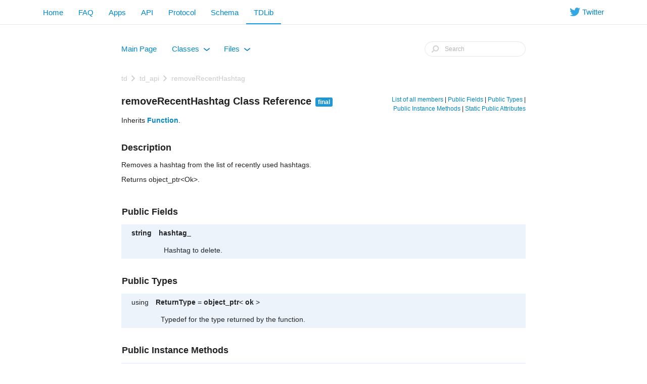

--- FILE ---
content_type: text/html
request_url: https://core.telegram.org/tdlib/docs/classtd_1_1td__api_1_1remove_recent_hashtag.html
body_size: 4422
content:
<!-- HTML header for doxygen 1.8.14-->
<!DOCTYPE html PUBLIC "-//W3C//DTD XHTML 1.0 Transitional//EN" "http://www.w3.org/TR/xhtml1/DTD/xhtml1-transitional.dtd">
<html xmlns="http://www.w3.org/1999/xhtml">
<head>
<meta http-equiv="Content-Type" content="text/xhtml;charset=UTF-8"/>
<meta http-equiv="X-UA-Compatible" content="IE=9"/>
<meta name="generator" content="Doxygen 1.8.15"/>
<meta name="viewport" content="width=device-width, initial-scale=1"/>
<title>TDLib: removeRecentHashtag Class Reference</title>
<link href="tabs.css" rel="stylesheet" type="text/css"/>
<script type="text/javascript" src="jquery.js"></script>
<script type="text/javascript" src="dynsections.js"></script>
<link href="search/search.css" rel="stylesheet" type="text/css"/>
<script type="text/javascript" src="search/searchdata.js"></script>
<script type="text/javascript" src="search/search.js"></script>
<script type="text/javascript" src="tg_doxygen.js"></script>
<link href="doxygen.css" rel="stylesheet" type="text/css" />
<link href="tg_doxygen.css" rel="stylesheet" type="text/css"/>
<link href="tg_tabs.css" rel="stylesheet" type="text/css"/>
</head>
<body>
<div id="top"><!-- do not remove this div, it is closed by doxygen! -->
<div id="titlearea">
<div class="tg_navbar clearfix">
<div class="tg_navbar_inner">
<div class="tg_container clearfix">
<ul class="tg_nav tg_navbar_nav tg_navbar_right tg_hidden_xs">
<li class="tg_navbar_twitter"><a href="https://twitter.com/telegram" target="_blank"><i class="tg_icon_twitter"></i><span> Twitter</span></a></li></ul>
<ul class="tg_nav tg_navbar_nav">
<li><a href="//telegram.org/">Home</a></li>
<li class="tg_hidden_xs"><a href="//telegram.org/faq">FAQ</a></li>
<li class="tg_hidden_xs"><a href="//telegram.org/apps">Apps</a></li>
<li><a href="/api">API</a></li>
<li><a href="/mtproto">Protocol</a></li>
<li><a href="/schema">Schema</a></li>
<li class="active"><a href="/tdlib">TDLib</a></li>
</ul>
</div>
</div>
</div>
</div>
<!-- end header part -->
<!-- Generated by Doxygen 1.8.15 -->
<script type="text/javascript">
/* @license magnet:?xt=urn:btih:cf05388f2679ee054f2beb29a391d25f4e673ac3&amp;dn=gpl-2.0.txt GPL-v2 */
var searchBox = new SearchBox("searchBox", "search",false,'Search');
/* @license-end */
</script>
<script type="text/javascript" src="menudata.js"></script>
<script type="text/javascript" src="menu.js"></script>
<script type="text/javascript">
/* @license magnet:?xt=urn:btih:cf05388f2679ee054f2beb29a391d25f4e673ac3&amp;dn=gpl-2.0.txt GPL-v2 */
$(function() {
  initMenu('',true,false,'search.php','Search');
  $(document).ready(function() { init_search(); });
});
/* @license-end */</script>
<div id="main-nav"></div>
<!-- window showing the filter options -->
<div id="MSearchSelectWindow"
     onmouseover="return searchBox.OnSearchSelectShow()"
     onmouseout="return searchBox.OnSearchSelectHide()"
     onkeydown="return searchBox.OnSearchSelectKey(event)">
</div>

<!-- iframe showing the search results (closed by default) -->
<div id="MSearchResultsWindow">
<iframe src="javascript:void(0)" frameborder="0" 
        name="MSearchResults" id="MSearchResults">
</iframe>
</div>

<div id="nav-path" class="navpath">
  <ul>
<li class="navelem"><b>td</b></li><li class="navelem"><b>td_api</b></li><li class="navelem"><a class="el" href="classtd_1_1td__api_1_1remove_recent_hashtag.html">removeRecentHashtag</a></li>  </ul>
</div>
</div><!-- top -->
<div class="header">
  <div class="summary">
<a href="classtd_1_1td__api_1_1remove_recent_hashtag-members.html">List of all members</a> &#124;
<a href="#pub-attribs">Public Fields</a> &#124;
<a href="#pub-types">Public Types</a> &#124;
<a href="#pub-methods">Public Instance Methods</a> &#124;
<a href="#pub-static-attribs">Static Public Attributes</a>  </div>
  <div class="headertitle">
<div class="title">removeRecentHashtag Class Reference<span class="mlabels"><span class="mlabel">final</span></span></div>  </div>
</div><!--header-->
<div class="contents">

<p>Inherits <a class="el" href="classtd_1_1td__api_1_1_function.html">Function</a>.</p>
<a name="details" id="details"></a><h2 class="groupheader">Description</h2>
<div class="textblock"><p>Removes a hashtag from the list of recently used hashtags.</p>
<p>Returns object_ptr&lt;Ok&gt;. </p>
</div><table class="memberdecls">
<tr class="heading"><td colspan="2"><h2 class="groupheader"><a name="pub-attribs"></a>
Public Fields</h2></td></tr>
<tr class="memitem:a59eaec19e1e4e92031dc8854a53f2dcb"><td class="memItemLeft" align="right" valign="top"><a id="a59eaec19e1e4e92031dc8854a53f2dcb"></a>
<a class="el" href="td__api_8h.html#aca454f84dd198a937af6499dd758aa3d">string</a>&#160;</td><td class="memItemRight" valign="bottom"><a class="el" href="classtd_1_1td__api_1_1remove_recent_hashtag.html#a59eaec19e1e4e92031dc8854a53f2dcb">hashtag_</a></td></tr>
<tr class="memdesc:a59eaec19e1e4e92031dc8854a53f2dcb"><td class="mdescLeft">&#160;</td><td class="mdescRight">Hashtag to delete. <br /></td></tr>
<tr class="separator:a59eaec19e1e4e92031dc8854a53f2dcb"><td class="memSeparator" colspan="2">&#160;</td></tr>
</table><table class="memberdecls">
<tr class="heading"><td colspan="2"><h2 class="groupheader"><a name="pub-types"></a>
Public Types</h2></td></tr>
<tr class="memitem:ab684327f0ee9cbf9afb740503d89f019"><td class="memItemLeft" align="right" valign="top"><a id="ab684327f0ee9cbf9afb740503d89f019"></a>
using&#160;</td><td class="memItemRight" valign="bottom"><a class="el" href="classtd_1_1td__api_1_1remove_recent_hashtag.html#ab684327f0ee9cbf9afb740503d89f019">ReturnType</a> = <a class="el" href="td__api_8h.html#a7b249263de52128c32781ba0e713b556">object_ptr</a>&lt; <a class="el" href="classtd_1_1td__api_1_1ok.html">ok</a> &gt;</td></tr>
<tr class="memdesc:ab684327f0ee9cbf9afb740503d89f019"><td class="mdescLeft">&#160;</td><td class="mdescRight">Typedef for the type returned by the function. <br /></td></tr>
<tr class="separator:ab684327f0ee9cbf9afb740503d89f019"><td class="memSeparator" colspan="2">&#160;</td></tr>
</table><table class="memberdecls">
<tr class="heading"><td colspan="2"><h2 class="groupheader"><a name="pub-methods"></a>
Public Instance Methods</h2></td></tr>
<tr class="memitem:a4594faf800b5e15e912f402c2c406d92"><td class="memItemLeft" align="right" valign="top">&#160;</td><td class="memItemRight" valign="bottom"><a class="el" href="classtd_1_1td__api_1_1remove_recent_hashtag.html#a4594faf800b5e15e912f402c2c406d92">removeRecentHashtag</a> ()</td></tr>
<tr class="separator:a4594faf800b5e15e912f402c2c406d92"><td class="memSeparator" colspan="2">&#160;</td></tr>
<tr class="memitem:a13e6db44d3f9a1ee53dbc4e4eb80fdea"><td class="memItemLeft" align="right" valign="top">&#160;</td><td class="memItemRight" valign="bottom"><a class="el" href="classtd_1_1td__api_1_1remove_recent_hashtag.html#a13e6db44d3f9a1ee53dbc4e4eb80fdea">removeRecentHashtag</a> (<a class="el" href="td__api_8h.html#aca454f84dd198a937af6499dd758aa3d">string</a> const &amp;<a class="el" href="classtd_1_1td__api_1_1remove_recent_hashtag.html#a59eaec19e1e4e92031dc8854a53f2dcb">hashtag_</a>)</td></tr>
<tr class="separator:a13e6db44d3f9a1ee53dbc4e4eb80fdea"><td class="memSeparator" colspan="2">&#160;</td></tr>
<tr class="memitem:a8044dab2ba3c75066745014259c050c7"><td class="memItemLeft" align="right" valign="top">void&#160;</td><td class="memItemRight" valign="bottom"><a class="el" href="classtd_1_1td__api_1_1remove_recent_hashtag.html#a8044dab2ba3c75066745014259c050c7">store</a> (TlStorerToString &amp;s, const char *field_name) const final</td></tr>
<tr class="separator:a8044dab2ba3c75066745014259c050c7"><td class="memSeparator" colspan="2">&#160;</td></tr>
<tr class="inherit_header pub_methods_classtd_1_1_tl_object"><td colspan="2" onclick="javascript:toggleInherit('pub_methods_classtd_1_1_tl_object')"><img src="closed.png" alt="-"/>&#160;Public Instance Methods inherited from <a class="el" href="classtd_1_1_tl_object.html">TlObject</a></td></tr>
<tr class="memitem:aed3fac8962d039b3c4827cd013ba8050 inherit pub_methods_classtd_1_1_tl_object"><td class="memItemLeft" align="right" valign="top">virtual void&#160;</td><td class="memItemRight" valign="bottom"><a class="el" href="classtd_1_1_tl_object.html#aed3fac8962d039b3c4827cd013ba8050">store</a> (TlStorerUnsafe &amp;s) const</td></tr>
<tr class="separator:aed3fac8962d039b3c4827cd013ba8050 inherit pub_methods_classtd_1_1_tl_object"><td class="memSeparator" colspan="2">&#160;</td></tr>
<tr class="memitem:a66f325c1a08459d978fa08dcc4e7a86e inherit pub_methods_classtd_1_1_tl_object"><td class="memItemLeft" align="right" valign="top">virtual void&#160;</td><td class="memItemRight" valign="bottom"><a class="el" href="classtd_1_1_tl_object.html#a66f325c1a08459d978fa08dcc4e7a86e">store</a> (TlStorerCalcLength &amp;s) const</td></tr>
<tr class="separator:a66f325c1a08459d978fa08dcc4e7a86e inherit pub_methods_classtd_1_1_tl_object"><td class="memSeparator" colspan="2">&#160;</td></tr>
<tr class="memitem:a524843ecda9a59d32e1a1ad83bfdfef5 inherit pub_methods_classtd_1_1_tl_object"><td class="memItemLeft" align="right" valign="top">&#160;</td><td class="memItemRight" valign="bottom"><a class="el" href="classtd_1_1_tl_object.html#a524843ecda9a59d32e1a1ad83bfdfef5">TlObject</a> ()=default</td></tr>
<tr class="separator:a524843ecda9a59d32e1a1ad83bfdfef5 inherit pub_methods_classtd_1_1_tl_object"><td class="memSeparator" colspan="2">&#160;</td></tr>
<tr class="memitem:aaf0b851a7d7420da4ccc5d3f875e33f3 inherit pub_methods_classtd_1_1_tl_object"><td class="memItemLeft" align="right" valign="top">&#160;</td><td class="memItemRight" valign="bottom"><a class="el" href="classtd_1_1_tl_object.html#aaf0b851a7d7420da4ccc5d3f875e33f3">TlObject</a> (const <a class="el" href="classtd_1_1_tl_object.html">TlObject</a> &amp;)=delete</td></tr>
<tr class="separator:aaf0b851a7d7420da4ccc5d3f875e33f3 inherit pub_methods_classtd_1_1_tl_object"><td class="memSeparator" colspan="2">&#160;</td></tr>
<tr class="memitem:ac017d2d18b4840ffec9274cea86cd1d3 inherit pub_methods_classtd_1_1_tl_object"><td class="memItemLeft" align="right" valign="top"><a class="el" href="classtd_1_1_tl_object.html">TlObject</a> &amp;&#160;</td><td class="memItemRight" valign="bottom"><a class="el" href="classtd_1_1_tl_object.html#ac017d2d18b4840ffec9274cea86cd1d3">operator=</a> (const <a class="el" href="classtd_1_1_tl_object.html">TlObject</a> &amp;)=delete</td></tr>
<tr class="separator:ac017d2d18b4840ffec9274cea86cd1d3 inherit pub_methods_classtd_1_1_tl_object"><td class="memSeparator" colspan="2">&#160;</td></tr>
<tr class="memitem:a767dd89c1cf0f6cd9cc776f36d5b1ece inherit pub_methods_classtd_1_1_tl_object"><td class="memItemLeft" align="right" valign="top">&#160;</td><td class="memItemRight" valign="bottom"><a class="el" href="classtd_1_1_tl_object.html#a767dd89c1cf0f6cd9cc776f36d5b1ece">TlObject</a> (<a class="el" href="classtd_1_1_tl_object.html">TlObject</a> &amp;&amp;)=default</td></tr>
<tr class="separator:a767dd89c1cf0f6cd9cc776f36d5b1ece inherit pub_methods_classtd_1_1_tl_object"><td class="memSeparator" colspan="2">&#160;</td></tr>
<tr class="memitem:a8ae6deb8ded379f394672c85bafeb70b inherit pub_methods_classtd_1_1_tl_object"><td class="memItemLeft" align="right" valign="top"><a class="el" href="classtd_1_1_tl_object.html">TlObject</a> &amp;&#160;</td><td class="memItemRight" valign="bottom"><a class="el" href="classtd_1_1_tl_object.html#a8ae6deb8ded379f394672c85bafeb70b">operator=</a> (<a class="el" href="classtd_1_1_tl_object.html">TlObject</a> &amp;&amp;)=default</td></tr>
<tr class="separator:a8ae6deb8ded379f394672c85bafeb70b inherit pub_methods_classtd_1_1_tl_object"><td class="memSeparator" colspan="2">&#160;</td></tr>
<tr class="memitem:abfbd857b9bfdc4e3bf31b5d0476b7289 inherit pub_methods_classtd_1_1_tl_object"><td class="memItemLeft" align="right" valign="top">virtual&#160;</td><td class="memItemRight" valign="bottom"><a class="el" href="classtd_1_1_tl_object.html#abfbd857b9bfdc4e3bf31b5d0476b7289">~TlObject</a> ()=default</td></tr>
<tr class="separator:abfbd857b9bfdc4e3bf31b5d0476b7289 inherit pub_methods_classtd_1_1_tl_object"><td class="memSeparator" colspan="2">&#160;</td></tr>
</table><table class="memberdecls">
<tr class="heading"><td colspan="2"><h2 class="groupheader"><a name="pub-static-attribs"></a>
Static Public Attributes</h2></td></tr>
<tr class="memitem:ac8ca971fe7ed0677d67b1507df9bcc5f"><td class="memItemLeft" align="right" valign="top"><a id="ac8ca971fe7ed0677d67b1507df9bcc5f"></a>
static const std::int32_t&#160;</td><td class="memItemRight" valign="bottom"><a class="el" href="classtd_1_1td__api_1_1remove_recent_hashtag.html#ac8ca971fe7ed0677d67b1507df9bcc5f">ID</a> = -1013735260</td></tr>
<tr class="memdesc:ac8ca971fe7ed0677d67b1507df9bcc5f"><td class="mdescLeft">&#160;</td><td class="mdescRight">Identifier uniquely determining a type of the object. <br /></td></tr>
<tr class="separator:ac8ca971fe7ed0677d67b1507df9bcc5f"><td class="memSeparator" colspan="2">&#160;</td></tr>
</table>
<h2 class="groupheader">Constructor &amp; Destructor Documentation</h2>
<a id="a4594faf800b5e15e912f402c2c406d92"></a>
<h2 class="memtitle"><span class="permalink"><a href="#a4594faf800b5e15e912f402c2c406d92">&#9670;&nbsp;</a></span>removeRecentHashtag() <span class="overload">[1/2]</span></h2>

<div class="memitem">
<div class="memproto">
      <table class="memname">
        <tr>
          <td class="memname"><a class="el" href="classtd_1_1td__api_1_1remove_recent_hashtag.html">removeRecentHashtag</a> </td>
          <td>(</td>
          <td class="paramname"></td><td>)</td>
          <td></td>
        </tr>
      </table>
</div><div class="memdoc">
<p>Default constructor for a function, which removes a hashtag from the list of recently used hashtags.</p>
<p>Returns object_ptr&lt;Ok&gt;. </p>

</div>
</div>
<a id="a13e6db44d3f9a1ee53dbc4e4eb80fdea"></a>
<h2 class="memtitle"><span class="permalink"><a href="#a13e6db44d3f9a1ee53dbc4e4eb80fdea">&#9670;&nbsp;</a></span>removeRecentHashtag() <span class="overload">[2/2]</span></h2>

<div class="memitem">
<div class="memproto">
<table class="mlabels">
  <tr>
  <td class="mlabels-left">
      <table class="memname">
        <tr>
          <td class="memname"><a class="el" href="classtd_1_1td__api_1_1remove_recent_hashtag.html">removeRecentHashtag</a> </td>
          <td>(</td>
          <td class="paramtype"><a class="el" href="td__api_8h.html#aca454f84dd198a937af6499dd758aa3d">string</a> const &amp;&#160;</td>
          <td class="paramname"><em>hashtag_</em></td><td>)</td>
          <td></td>
        </tr>
      </table>
  </td>
  <td class="mlabels-right">
<span class="mlabels"><span class="mlabel">explicit</span></span>  </td>
  </tr>
</table>
</div><div class="memdoc">
<p>Creates a function, which removes a hashtag from the list of recently used hashtags.</p>
<p>Returns object_ptr&lt;Ok&gt;.</p>
<dl class="params"><dt>Parameters</dt><dd>
  <table class="params">
    <tr><td class="paramdir">[in]</td><td class="paramname">hashtag_</td><td>Hashtag to delete. </td></tr>
  </table>
  </dd>
</dl>

</div>
</div>
<h2 class="groupheader">Method Documentation</h2>
<a id="a8044dab2ba3c75066745014259c050c7"></a>
<h2 class="memtitle"><span class="permalink"><a href="#a8044dab2ba3c75066745014259c050c7">&#9670;&nbsp;</a></span>store()</h2>

<div class="memitem">
<div class="memproto">
<table class="mlabels">
  <tr>
  <td class="mlabels-left">
      <table class="memname">
        <tr>
          <td class="memname">void store </td>
          <td>(</td>
          <td class="paramtype">TlStorerToString &amp;&#160;</td>
          <td class="paramname"><em>s</em>, </td>
        </tr>
        <tr>
          <td class="paramkey"></td>
          <td></td>
          <td class="paramtype">const char *&#160;</td>
          <td class="paramname"><em>field_name</em>&#160;</td>
        </tr>
        <tr>
          <td></td>
          <td>)</td>
          <td></td><td> const</td>
        </tr>
      </table>
  </td>
  <td class="mlabels-right">
<span class="mlabels"><span class="mlabel">final</span><span class="mlabel">virtual</span></span>  </td>
  </tr>
</table>
</div><div class="memdoc">
<p>Helper function for to_string method. Appends string representation of the object to the storer. </p><dl class="params"><dt>Parameters</dt><dd>
  <table class="params">
    <tr><td class="paramdir">[in]</td><td class="paramname">s</td><td>Storer to which object string representation will be appended. </td></tr>
    <tr><td class="paramdir">[in]</td><td class="paramname">field_name</td><td><a class="el" href="classtd_1_1td__api_1_1_object.html">Object</a> field_name if applicable. </td></tr>
  </table>
  </dd>
</dl>

<p>Implements <a class="el" href="classtd_1_1_tl_object.html#a4f1eab7385f340a2ab0aa8751cdcedc6">TlObject</a>.</p>

</div>
</div>
<hr/>The documentation for this class was generated from the following file:<ul>
<li>td/generate/auto/td/telegram/<a class="el" href="td__api_8h_source.html">td_api.h</a></li>
</ul>
</div><!-- contents -->
<!-- HTML footer for doxygen 1.8.14-->
<!-- start footer part -->
<hr class="footer"/>
<div class="tg_footer_wrap">
  <div class="tg_footer_columns_wrap clearfix tg_footer_desktop">
    <div class="tg_footer_column tg_footer_column_telegram">
      <h5>Telegram</h5>
      <div class="tg_footer_telegram_description"></div>
      Telegram is a cloud-based mobile and desktop messaging app with a focus on security and speed.
    </div>
    <div class="tg_footer_column">
      <h5><a href="//telegram.org/faq">About</a></h5>
      <ul>
        <li><a href="//telegram.org/faq">FAQ</a></li>
        <li><a href="//telegram.org/blog">Blog</a></li>
        <li><a href="//telegram.org/press">Press</a></li>
      </ul>
    </div>
    <div class="tg_footer_column">
      <h5><a href="//telegram.org/apps#mobile-apps">Mobile Apps</a></h5>
      <ul>
        <li><a href="//telegram.org/dl/ios">iPhone/iPad</a></li>
        <li><a href="//telegram.org/dl/android">Android</a></li>
        <li><a href="//telegram.org/dl/wp">Windows Phone</a></li>
      </ul>
    </div>
    <div class="tg_footer_column">
      <h5><a href="//telegram.org/apps#desktop-apps">Desktop Apps</a></h5>
      <ul>
        <li><a href="//desktop.telegram.org/">PC/Mac/Linux</a></li>
        <li><a href="//macos.telegram.org/">macOS</a></li>
        <li><a href="//telegram.org/dl/web">Web-browser</a></li>
      </ul>
    </div>
    <div class="tg_footer_column tg_footer_column_platform">
      <h5><a href="/">Platform</a></h5>
      <ul>
        <li><a href="/api">API</a></li>
        <li><a href="//translations.telegram.org/">Translations</a></li>
        <li><a href="//instantview.telegram.org/">Instant View</a></li>
      </ul>
    </div>
  </div>
  <div class="tg_footer_columns_wrap clearfix tg_footer_mobile">
    <div class="tg_footer_column">
      <h5><a href="//telegram.org/faq">About</a></h5>
    </div>
    <div class="tg_footer_column">
      <h5><a href="//telegram.org/blog">Blog</a></h5>
    </div>
    <div class="tg_footer_column">
      <h5><a href="//telegram.org/apps">Apps</a></h5>
    </div>
    <div class="tg_footer_column">
      <h5><a href="/">Platform</a></h5>
    </div>
    <div class="tg_footer_column">
      <h5><a href="//twitter.com/telegram" target="_blank">Twitter</a></h5>
    </div>
  </div>
</div>
<script type="text/javascript">tgApplyFixes();</script>
</body>
</html>
